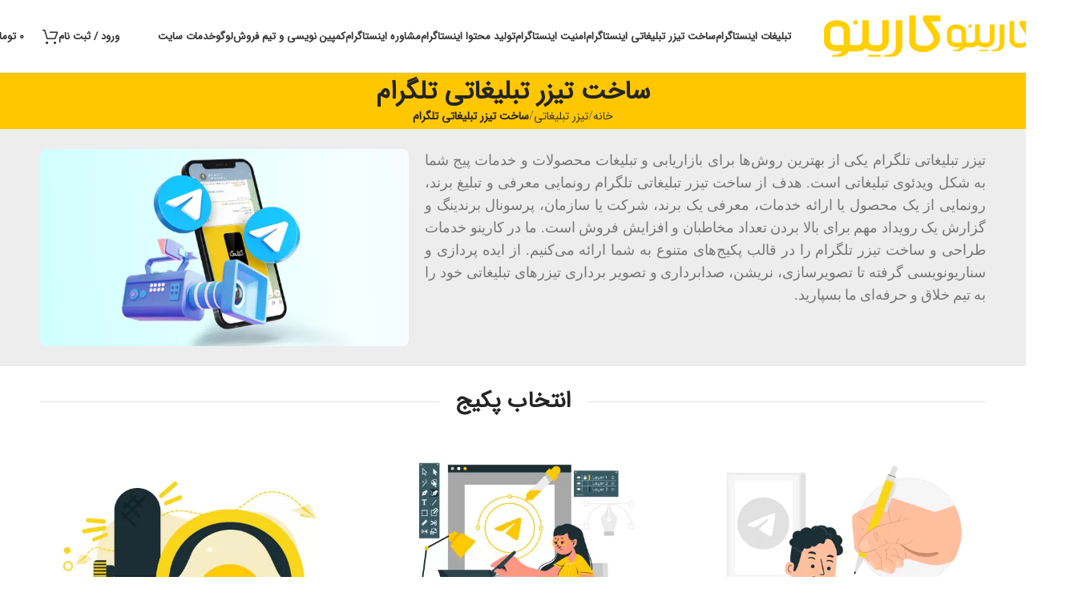

--- FILE ---
content_type: text/css; charset=UTF-8
request_url: https://karino.agency/wp-content/cache/min/1/wp-content/uploads/elementor/css/post-2512.css?ver=1767693939
body_size: 1120
content:
.elementor-2512 .elementor-element.elementor-element-8b937d1:not(.elementor-motion-effects-element-type-background),.elementor-2512 .elementor-element.elementor-element-8b937d1>.elementor-motion-effects-container>.elementor-motion-effects-layer{background-color:#EDEDED}.elementor-2512 .elementor-element.elementor-element-8b937d1{transition:background 0.3s,border 0.3s,border-radius 0.3s,box-shadow 0.3s;padding:15px 0 15px 0}.elementor-2512 .elementor-element.elementor-element-8b937d1>.elementor-background-overlay{transition:background 0.3s,border-radius 0.3s,opacity 0.3s}.elementor-2512 .elementor-element.elementor-element-51886e7{text-align:justify;font-family:"Roboto",Sans-serif;font-size:18px;font-weight:400}.elementor-2512 .elementor-element.elementor-element-1eab0b2:not(.elementor-motion-effects-element-type-background),.elementor-2512 .elementor-element.elementor-element-1eab0b2>.elementor-motion-effects-container>.elementor-motion-effects-layer{background-color:var(--e-global-color-accent)}.elementor-2512 .elementor-element.elementor-element-1eab0b2{transition:background 0.3s,border 0.3s,border-radius 0.3s,box-shadow 0.3s;padding:15px 0 020px 0}.elementor-2512 .elementor-element.elementor-element-1eab0b2>.elementor-background-overlay{transition:background 0.3s,border-radius 0.3s,opacity 0.3s}.elementor-2512 .elementor-element.elementor-element-4febbba .title-after_title,.elementor-2512 .elementor-element.elementor-element-4febbba .title-subtitle,.elementor-2512 .elementor-element.elementor-element-4febbba .woodmart-title-container{max-width:900%}.elementor-2512 .elementor-element.elementor-element-4febbba .title{font-size:28px;font-weight:700}.elementor-2512 .elementor-element.elementor-element-c9a5842:not(.elementor-motion-effects-element-type-background),.elementor-2512 .elementor-element.elementor-element-c9a5842>.elementor-motion-effects-container>.elementor-motion-effects-layer{background-color:var(--e-global-color-accent)}.elementor-2512 .elementor-element.elementor-element-c9a5842{transition:background 0.3s,border 0.3s,border-radius 0.3s,box-shadow 0.3s;padding:20px 0 15px 0}.elementor-2512 .elementor-element.elementor-element-c9a5842>.elementor-background-overlay{transition:background 0.3s,border-radius 0.3s,opacity 0.3s}.elementor-2512 .elementor-element.elementor-element-5f80baa .title-after_title,.elementor-2512 .elementor-element.elementor-element-5f80baa .title-subtitle,.elementor-2512 .elementor-element.elementor-element-5f80baa .woodmart-title-container{max-width:900%}.elementor-2512 .elementor-element.elementor-element-5f80baa .title{font-size:28px;font-weight:700}.elementor-2512 .elementor-element.elementor-element-c33390a:not(.elementor-motion-effects-element-type-background),.elementor-2512 .elementor-element.elementor-element-c33390a>.elementor-motion-effects-container>.elementor-motion-effects-layer{background-color:var(--e-global-color-accent)}.elementor-2512 .elementor-element.elementor-element-c33390a{transition:background 0.3s,border 0.3s,border-radius 0.3s,box-shadow 0.3s;padding:15px 0 15px 0}.elementor-2512 .elementor-element.elementor-element-c33390a>.elementor-background-overlay{transition:background 0.3s,border-radius 0.3s,opacity 0.3s}.elementor-2512 .elementor-element.elementor-element-dcc15d0 .title-after_title,.elementor-2512 .elementor-element.elementor-element-dcc15d0 .title-subtitle,.elementor-2512 .elementor-element.elementor-element-dcc15d0 .woodmart-title-container{max-width:900%}.elementor-2512 .elementor-element.elementor-element-dcc15d0 .title{font-size:28px;font-weight:700}.elementor-2512 .elementor-element.elementor-element-1eba8ab:not(.elementor-motion-effects-element-type-background),.elementor-2512 .elementor-element.elementor-element-1eba8ab>.elementor-motion-effects-container>.elementor-motion-effects-layer{background-color:var(--e-global-color-accent)}.elementor-2512 .elementor-element.elementor-element-1eba8ab>.elementor-container{max-width:900px}.elementor-2512 .elementor-element.elementor-element-1eba8ab{transition:background 0.3s,border 0.3s,border-radius 0.3s,box-shadow 0.3s}.elementor-2512 .elementor-element.elementor-element-1eba8ab>.elementor-background-overlay{transition:background 0.3s,border-radius 0.3s,opacity 0.3s}.elementor-2512 .elementor-element.elementor-element-fad6127>.elementor-element-populated{margin:25px 0 0 0;--e-column-margin-right:0px;--e-column-margin-left:0px}.elementor-2512 .elementor-element.elementor-element-736d1f2 .elementor-tab-title .elementor-accordion-icon i:before{color:var(--e-global-color-primary)}.elementor-2512 .elementor-element.elementor-element-736d1f2 .elementor-tab-title .elementor-accordion-icon svg{fill:var(--e-global-color-primary)}.elementor-2512 .elementor-element.elementor-element-736d1f2 .elementor-tab-title.elementor-active .elementor-accordion-icon i:before{color:var(--e-global-color-2d32fa6f)}.elementor-2512 .elementor-element.elementor-element-736d1f2 .elementor-tab-title.elementor-active .elementor-accordion-icon svg{fill:var(--e-global-color-2d32fa6f)}.elementor-2512 .elementor-element.elementor-element-79e87e8{padding:15px 0 10px 0}.elementor-2512 .elementor-element.elementor-element-eb08bbd{padding:0 0 20px 0}.elementor-2512 .elementor-element.elementor-element-222ebff:not(.elementor-motion-effects-element-type-background),.elementor-2512 .elementor-element.elementor-element-222ebff>.elementor-motion-effects-container>.elementor-motion-effects-layer{background-color:var(--e-global-color-accent)}.elementor-2512 .elementor-element.elementor-element-222ebff{transition:background 0.3s,border 0.3s,border-radius 0.3s,box-shadow 0.3s;margin:-25px 0 0 0;padding:0 0 0 0}.elementor-2512 .elementor-element.elementor-element-222ebff>.elementor-background-overlay{transition:background 0.3s,border-radius 0.3s,opacity 0.3s}.elementor-2512 .elementor-element.elementor-element-9cc28c3{width:var(--container-widget-width,101.099%);max-width:101.099%;--container-widget-width:101.099%;--container-widget-flex-grow:0;text-align:justify;font-family:"Roboto",Sans-serif;font-size:18px;font-weight:400}.elementor-2512 .elementor-element.elementor-element-9cc28c3>.elementor-widget-container{margin:120px 0 0 0}.elementor-2512 .elementor-element.elementor-element-61d95a2:not(.elementor-motion-effects-element-type-background),.elementor-2512 .elementor-element.elementor-element-61d95a2>.elementor-motion-effects-container>.elementor-motion-effects-layer{background-color:var(--e-global-color-accent)}.elementor-2512 .elementor-element.elementor-element-61d95a2{transition:background 0.3s,border 0.3s,border-radius 0.3s,box-shadow 0.3s;margin:-30px 0 0 0;padding:0 0 5px 0}.elementor-2512 .elementor-element.elementor-element-61d95a2>.elementor-background-overlay{transition:background 0.3s,border-radius 0.3s,opacity 0.3s}.elementor-2512 .elementor-element.elementor-element-0fc2823>.elementor-widget-container{margin:-5px 0 0 0}.elementor-2512 .elementor-element.elementor-element-117d7a8{width:var(--container-widget-width,101.099%);max-width:101.099%;--container-widget-width:101.099%;--container-widget-flex-grow:0;text-align:justify;font-family:"Roboto",Sans-serif;font-size:18px;font-weight:400}.elementor-2512 .elementor-element.elementor-element-117d7a8>.elementor-widget-container{margin:95px 0 0 0}.elementor-2512 .elementor-element.elementor-element-6419626:not(.elementor-motion-effects-element-type-background),.elementor-2512 .elementor-element.elementor-element-6419626>.elementor-motion-effects-container>.elementor-motion-effects-layer{background-color:var(--e-global-color-accent)}.elementor-2512 .elementor-element.elementor-element-6419626{transition:background 0.3s,border 0.3s,border-radius 0.3s,box-shadow 0.3s;margin:-15px 0 0 0;padding:0 0 0 0}.elementor-2512 .elementor-element.elementor-element-6419626>.elementor-background-overlay{transition:background 0.3s,border-radius 0.3s,opacity 0.3s}.elementor-2512 .elementor-element.elementor-element-8933495{width:var(--container-widget-width,101.099%);max-width:101.099%;--container-widget-width:101.099%;--container-widget-flex-grow:0;text-align:justify;font-family:"Roboto",Sans-serif;font-size:18px;font-weight:400}.elementor-2512 .elementor-element.elementor-element-8933495>.elementor-widget-container{margin:90px 0 0 0}.elementor-2512 .elementor-element.elementor-element-4459ce0>.elementor-widget-container{margin:-20px 0 0 0}.elementor-2512 .elementor-element.elementor-element-46f361f:not(.elementor-motion-effects-element-type-background),.elementor-2512 .elementor-element.elementor-element-46f361f>.elementor-motion-effects-container>.elementor-motion-effects-layer{background-color:var(--e-global-color-accent)}.elementor-2512 .elementor-element.elementor-element-46f361f{transition:background 0.3s,border 0.3s,border-radius 0.3s,box-shadow 0.3s;margin:0 0 0 0;padding:0 0 5px 0}.elementor-2512 .elementor-element.elementor-element-46f361f>.elementor-background-overlay{transition:background 0.3s,border-radius 0.3s,opacity 0.3s}.elementor-2512 .elementor-element.elementor-element-acb444b>.elementor-widget-container{margin:0 0 0 0}.elementor-2512 .elementor-element.elementor-element-a6302dc{width:var(--container-widget-width,101.099%);max-width:101.099%;--container-widget-width:101.099%;--container-widget-flex-grow:0;text-align:justify;font-family:"Roboto",Sans-serif;font-size:18px;font-weight:400}.elementor-2512 .elementor-element.elementor-element-a6302dc>.elementor-widget-container{margin:100px 0 0 0}.elementor-2512 .elementor-element.elementor-element-0b22e22:not(.elementor-motion-effects-element-type-background),.elementor-2512 .elementor-element.elementor-element-0b22e22>.elementor-motion-effects-container>.elementor-motion-effects-layer{background-color:var(--e-global-color-accent)}.elementor-2512 .elementor-element.elementor-element-0b22e22{transition:background 0.3s,border 0.3s,border-radius 0.3s,box-shadow 0.3s;margin:-10px 0 0 0;padding:0 0 0 0}.elementor-2512 .elementor-element.elementor-element-0b22e22>.elementor-background-overlay{transition:background 0.3s,border-radius 0.3s,opacity 0.3s}.elementor-2512 .elementor-element.elementor-element-12e3ad9{width:var(--container-widget-width,101.099%);max-width:101.099%;--container-widget-width:101.099%;--container-widget-flex-grow:0;text-align:justify;font-family:"Roboto",Sans-serif;font-size:18px;font-weight:400}.elementor-2512 .elementor-element.elementor-element-12e3ad9>.elementor-widget-container{margin:115px 0 0 0}.elementor-2512 .elementor-element.elementor-element-28afc0c>.elementor-widget-container{margin:-10px 0 0 0}.elementor-2512 .elementor-element.elementor-element-a959602:not(.elementor-motion-effects-element-type-background),.elementor-2512 .elementor-element.elementor-element-a959602>.elementor-motion-effects-container>.elementor-motion-effects-layer{background-color:var(--e-global-color-accent)}.elementor-2512 .elementor-element.elementor-element-a959602{transition:background 0.3s,border 0.3s,border-radius 0.3s,box-shadow 0.3s;margin:0 0 0 0;padding:0 0 30px 0}.elementor-2512 .elementor-element.elementor-element-a959602>.elementor-background-overlay{transition:background 0.3s,border-radius 0.3s,opacity 0.3s}.elementor-2512 .elementor-element.elementor-element-7a892ee>.elementor-widget-container{margin:10px 0 0 0}.elementor-2512 .elementor-element.elementor-element-91854fc{width:var(--container-widget-width,101.099%);max-width:101.099%;--container-widget-width:101.099%;--container-widget-flex-grow:0;text-align:justify;font-family:"Roboto",Sans-serif;font-size:18px;font-weight:400}.elementor-2512 .elementor-element.elementor-element-91854fc>.elementor-widget-container{margin:0 0 0 0}.elementor-2512 .elementor-element.elementor-element-1d2966b:not(.elementor-motion-effects-element-type-background),.elementor-2512 .elementor-element.elementor-element-1d2966b>.elementor-motion-effects-container>.elementor-motion-effects-layer{background-color:var(--e-global-color-accent)}.elementor-2512 .elementor-element.elementor-element-1d2966b{transition:background 0.3s,border 0.3s,border-radius 0.3s,box-shadow 0.3s;margin:0 0 0 0;padding:30px 0 0 0}.elementor-2512 .elementor-element.elementor-element-1d2966b>.elementor-background-overlay{transition:background 0.3s,border-radius 0.3s,opacity 0.3s}.elementor-2512 .elementor-element.elementor-element-c1f18cd{width:var(--container-widget-width,101.099%);max-width:101.099%;--container-widget-width:101.099%;--container-widget-flex-grow:0;text-align:justify;font-family:"Roboto",Sans-serif;font-size:18px;font-weight:400}.elementor-2512 .elementor-element.elementor-element-c1f18cd>.elementor-widget-container{margin:0 0 0 0}.elementor-2512 .elementor-element.elementor-element-d19d628>.elementor-widget-container{margin:10px 0 0 0}.elementor-2512 .elementor-element.elementor-element-b6c001c:not(.elementor-motion-effects-element-type-background),.elementor-2512 .elementor-element.elementor-element-b6c001c>.elementor-motion-effects-container>.elementor-motion-effects-layer{background-color:var(--e-global-color-accent)}.elementor-2512 .elementor-element.elementor-element-b6c001c{transition:background 0.3s,border 0.3s,border-radius 0.3s,box-shadow 0.3s;padding:30px 0 30px 0}.elementor-2512 .elementor-element.elementor-element-b6c001c>.elementor-background-overlay{transition:background 0.3s,border-radius 0.3s,opacity 0.3s}.elementor-2512 .elementor-element.elementor-element-6f60952>.elementor-widget-container{margin:0 0 0 0}.elementor-2512 .elementor-element.elementor-element-c453d61{width:var(--container-widget-width,101.099%);max-width:101.099%;--container-widget-width:101.099%;--container-widget-flex-grow:0;text-align:justify;font-family:"Roboto",Sans-serif;font-size:18px;font-weight:400}.elementor-2512 .elementor-element.elementor-element-c453d61>.elementor-widget-container{margin:0 0 0 0}.elementor-2512 .elementor-element.elementor-element-6403dbb:not(.elementor-motion-effects-element-type-background),.elementor-2512 .elementor-element.elementor-element-6403dbb>.elementor-motion-effects-container>.elementor-motion-effects-layer{background-color:var(--e-global-color-accent)}.elementor-2512 .elementor-element.elementor-element-6403dbb{transition:background 0.3s,border 0.3s,border-radius 0.3s,box-shadow 0.3s;margin:0 0 0 0;padding:40px 0 020px 0}.elementor-2512 .elementor-element.elementor-element-6403dbb>.elementor-background-overlay{transition:background 0.3s,border-radius 0.3s,opacity 0.3s}.elementor-2512 .elementor-element.elementor-element-cd4f3e4{width:var(--container-widget-width,101.099%);max-width:101.099%;--container-widget-width:101.099%;--container-widget-flex-grow:0;text-align:justify;font-family:"Roboto",Sans-serif;font-size:18px;font-weight:400}.elementor-2512 .elementor-element.elementor-element-cd4f3e4>.elementor-widget-container{margin:29px 0 0 0}@media(max-width:1024px){.elementor-2512 .elementor-element.elementor-element-9cc28c3>.elementor-widget-container{margin:50px 0 0 0}.elementor-2512 .elementor-element.elementor-element-117d7a8>.elementor-widget-container{margin:30px 0 0 0}.elementor-2512 .elementor-element.elementor-element-8933495>.elementor-widget-container{margin:30px 0 0 0}.elementor-2512 .elementor-element.elementor-element-a6302dc>.elementor-widget-container{margin:30px 0 0 0}.elementor-2512 .elementor-element.elementor-element-12e3ad9>.elementor-widget-container{margin:30px 0 0 0}.elementor-2512 .elementor-element.elementor-element-cd4f3e4>.elementor-widget-container{margin:0 0 0 0}}@media(min-width:768px){.elementor-2512 .elementor-element.elementor-element-e5b97b5{width:60%}.elementor-2512 .elementor-element.elementor-element-d9daae0{width:40%}.elementor-2512 .elementor-element.elementor-element-a5fcd13{width:60%}.elementor-2512 .elementor-element.elementor-element-7af74c8{width:40%}.elementor-2512 .elementor-element.elementor-element-74b74e5{width:40%}.elementor-2512 .elementor-element.elementor-element-5f7f864{width:60%}.elementor-2512 .elementor-element.elementor-element-43b90cc{width:60%}.elementor-2512 .elementor-element.elementor-element-c8a4da0{width:40%}.elementor-2512 .elementor-element.elementor-element-b73ecc1{width:40%}.elementor-2512 .elementor-element.elementor-element-eb4fcbe{width:60%}.elementor-2512 .elementor-element.elementor-element-d2663ec{width:60%}.elementor-2512 .elementor-element.elementor-element-5c8a3d3{width:40%}.elementor-2512 .elementor-element.elementor-element-a790eb3{width:40%}.elementor-2512 .elementor-element.elementor-element-091397a{width:60%}.elementor-2512 .elementor-element.elementor-element-b40c52f{width:60%}.elementor-2512 .elementor-element.elementor-element-55821e4{width:40%}.elementor-2512 .elementor-element.elementor-element-4bfcaaf{width:40%}.elementor-2512 .elementor-element.elementor-element-a467430{width:60%}.elementor-2512 .elementor-element.elementor-element-8f987ca{width:60%}.elementor-2512 .elementor-element.elementor-element-ccf3771{width:40%}}@media(max-width:1024px) and (min-width:768px){.elementor-2512 .elementor-element.elementor-element-e5b97b5{width:100%}.elementor-2512 .elementor-element.elementor-element-d9daae0{width:100%}.elementor-2512 .elementor-element.elementor-element-a5fcd13{width:100%}.elementor-2512 .elementor-element.elementor-element-7af74c8{width:100%}.elementor-2512 .elementor-element.elementor-element-74b74e5{width:100%}.elementor-2512 .elementor-element.elementor-element-5f7f864{width:100%}.elementor-2512 .elementor-element.elementor-element-43b90cc{width:100%}.elementor-2512 .elementor-element.elementor-element-c8a4da0{width:100%}.elementor-2512 .elementor-element.elementor-element-b73ecc1{width:100%}.elementor-2512 .elementor-element.elementor-element-eb4fcbe{width:100%}.elementor-2512 .elementor-element.elementor-element-d2663ec{width:100%}.elementor-2512 .elementor-element.elementor-element-5c8a3d3{width:100%}.elementor-2512 .elementor-element.elementor-element-a790eb3{width:100%}.elementor-2512 .elementor-element.elementor-element-091397a{width:100%}.elementor-2512 .elementor-element.elementor-element-b40c52f{width:100%}.elementor-2512 .elementor-element.elementor-element-55821e4{width:100%}.elementor-2512 .elementor-element.elementor-element-4bfcaaf{width:100%}.elementor-2512 .elementor-element.elementor-element-a467430{width:100%}.elementor-2512 .elementor-element.elementor-element-8f987ca{width:100%}.elementor-2512 .elementor-element.elementor-element-ccf3771{width:100%}}@media(max-width:767px){.elementor-2512 .elementor-element.elementor-element-8b937d1{padding:0 0 0 0}.elementor-2512 .elementor-element.elementor-element-51886e7{font-size:14px}.elementor-2512 .elementor-element.elementor-element-1eab0b2{padding:0 0 0 0}.elementor-2512 .elementor-element.elementor-element-4febbba .title{font-size:18px}.elementor-2512 .elementor-element.elementor-element-5f80baa .title{font-size:18px}.elementor-2512 .elementor-element.elementor-element-dcc15d0 .title{font-size:18px}.elementor-2512 .elementor-element.elementor-element-9cc28c3>.elementor-widget-container{margin:40px 0 0 0}.elementor-2512 .elementor-element.elementor-element-9cc28c3{font-size:16px}.elementor-2512 .elementor-element.elementor-element-117d7a8>.elementor-widget-container{margin:30px 0 0 0}.elementor-2512 .elementor-element.elementor-element-117d7a8{font-size:16px}.elementor-2512 .elementor-element.elementor-element-8933495>.elementor-widget-container{margin:30px 0 0 0}.elementor-2512 .elementor-element.elementor-element-8933495{font-size:16px}.elementor-2512 .elementor-element.elementor-element-a6302dc>.elementor-widget-container{margin:20px 0 0 0}.elementor-2512 .elementor-element.elementor-element-a6302dc{font-size:16px}.elementor-2512 .elementor-element.elementor-element-12e3ad9>.elementor-widget-container{margin:30px 0 0 0}.elementor-2512 .elementor-element.elementor-element-12e3ad9{font-size:16px}.elementor-2512 .elementor-element.elementor-element-91854fc{font-size:16px}.elementor-2512 .elementor-element.elementor-element-1d2966b{padding:0 0 0 0}.elementor-2512 .elementor-element.elementor-element-c1f18cd{font-size:16px}.elementor-2512 .elementor-element.elementor-element-c453d61{font-size:16px}.elementor-2512 .elementor-element.elementor-element-6403dbb{padding:0 0 0 0}.elementor-2512 .elementor-element.elementor-element-cd4f3e4>.elementor-widget-container{margin:0 0 0 0}.elementor-2512 .elementor-element.elementor-element-cd4f3e4{font-size:16px}}

--- FILE ---
content_type: text/css; charset=UTF-8
request_url: https://karino.agency/wp-content/cache/min/1/wp-content/uploads/elementor/css/post-884.css?ver=1767691459
body_size: -31
content:
.elementor-884 .elementor-element.elementor-element-a203ca5{padding:25px 0 25px 0}.elementor-884 .elementor-element.elementor-element-aea6c3b>.elementor-widget-container{margin:0 0 0 0}.elementor-884 .elementor-element.elementor-element-8f9e4ef>.elementor-widget-container{margin:0 0 0 0}.elementor-884 .elementor-element.elementor-element-10fd088 .elementor-icon-list-icon i{transition:color 0.3s}.elementor-884 .elementor-element.elementor-element-10fd088 .elementor-icon-list-icon svg{transition:fill 0.3s}.elementor-884 .elementor-element.elementor-element-10fd088{--e-icon-list-icon-size:14px;--icon-vertical-offset:0px}.elementor-884 .elementor-element.elementor-element-10fd088 .elementor-icon-list-text{transition:color 0.3s}.elementor-884 .elementor-element.elementor-element-12af75d{text-align:center}.elementor-884 .elementor-element.elementor-element-ac64c34>.elementor-widget-container{margin:-5px -5px -5px -5px}@media(max-width:767px){.elementor-884 .elementor-element.elementor-element-a203ca5{padding:0 0 0 0}.elementor-884 .elementor-element.elementor-element-194bcac{width:50%}.elementor-884 .elementor-element.elementor-element-3779024{width:50%}.elementor-884 .elementor-element.elementor-element-0b32555.elementor-column>.elementor-widget-wrap{justify-content:flex-start}.elementor-884 .elementor-element.elementor-element-12af75d{text-align:center}}